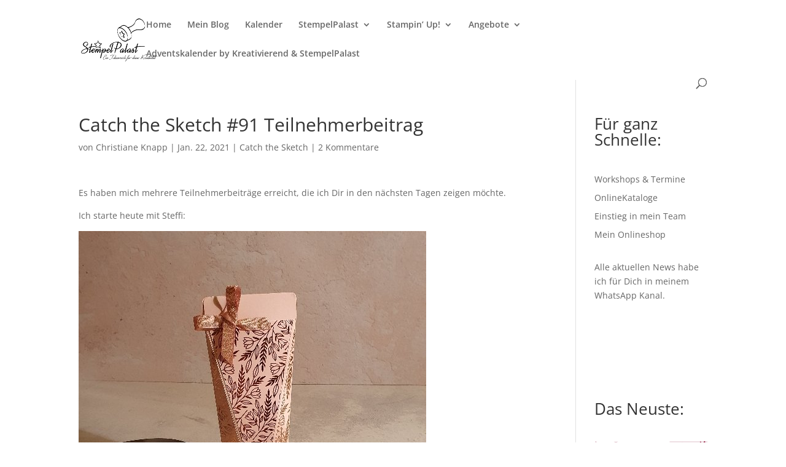

--- FILE ---
content_type: text/css
request_url: https://stempelpalast.de/wp-content/themes/Theme/di-freshy/style.css?ver=6.8.3
body_size: 170
content:
/* 
Theme Name: DI Freshy
Description: Childtheme 
Author: Designers Inn 
Template: di-basis 
Version: 1.6
*/


#main-header {
  /*  background: #e11d5d none repeat scroll 0 0 !important; */
    box-shadow: 0 0 0 rgba(0, 0, 0, 0.1);
}

.et_pb_blog_grid .et_pb_image_container img:hover {
    opacity: 0.7;
}
.et_pb_widget_area_left {
    border-right: 0 solid rgba(0, 0, 0, 0.1);
}